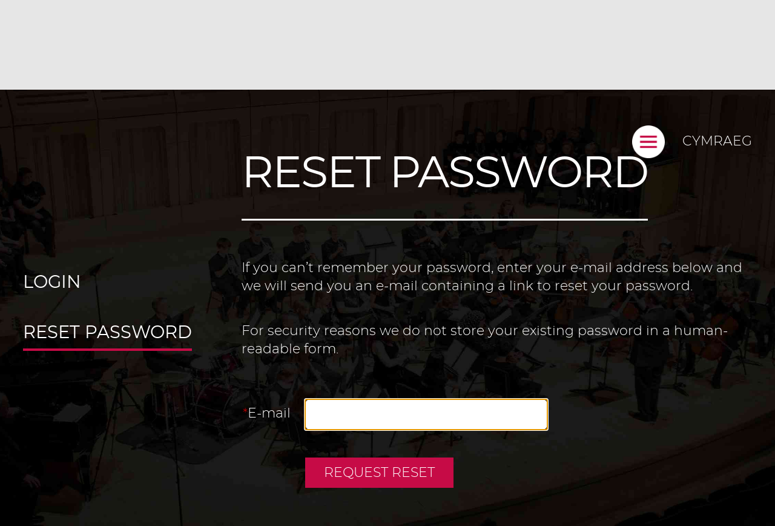

--- FILE ---
content_type: text/html; Charset=UTF-8
request_url: https://cavms.co.uk/teachers/password-reset.asp
body_size: 7022
content:


<!DOCTYPE HTML>
<html lang="en"><!-- InstanceBegin template="/Templates/admin.dwt.asp" codeOutsideHTMLIsLocked="false" -->
<head><base href="https://cavms.co.uk/teachers/">
<link rel="stylesheet" type="text/css" href="../Resources/reset.css">
<meta charset="UTF-8">
<!-- InstanceBeginEditable name="doctitle" --><title>Reset password | Teachers | CAVMS</title><!-- InstanceEndEditable -->
<meta name="viewport" content="width=device-width, initial-scale=1.00, minimum-scale=1.00, maximum-scale=2.00">
<meta name="generator" content="Freeway Pro 7.1.4">
<link rel=stylesheet href="../css/english.css">
<link rel=stylesheet href="../css/admin.dwt.css">
<link rel=stylesheet href="../css/textstyles.css">
<!--[if lt IE 9]>
<script src="../Resources/html5shiv.js"></script>
<![endif]-->
<link href="../admin/admin_tables.css" rel="stylesheet" type="text/css" />
<link href="../admin/drag-drop-sort.css" rel="stylesheet" type="text/css">
<script type="text/javascript" src="../scripts/jquery.fancyboxConfirm-2.js"></script>

<!-- InstanceBeginEditable name="head" -->
<script type="text/javascript" src="../scripts/setFocus.js"></script>

<!-- InstanceEndEditable -->

<link rel="stylesheet" type="text/css" media="all" href="../css/additional.css">
<link rel="stylesheet" type="text/css" media="all" href="../css/responsive.css">
<link rel="stylesheet" type="text/css" media="all" href="../css/jquery.fancybox.css">
<script src="../Resources/jquery-1.12.4.min.js" type="text/javascript"></script>
<script src="../Resources/jquery.general.js" type="text/javascript"></script>
<script src="../Resources/jquery.fader-2.js" type="text/javascript"></script>
<script src="../Resources/jquery.image-stretch.js" type="text/javascript"></script>
<script src="../Resources/jquery.matchHeight.js" type="text/javascript"></script>
<script src="../Resources/jquery.validate.min.js" type="text/javascript"></script>
<script src="../Resources/jquery-validation-setup.js" type="text/javascript"></script>
<script src="../Resources/jquery.timers-1.2.js" type="text/javascript"></script>
<script src="../Resources/jquery.fancybox.pack.js" type="text/javascript"></script>
<script src="../Resources/jquery.custom-select.js" type="text/javascript"></script>
<link rel="apple-touch-icon" href="../Resources/iPhone-icon.png">
<link rel="shortcut icon" href="../Resources/favicon.ico" type="image/x-icon">
<link rel="icon" href="../Resources/favicon.ico" type="image/x-icon">
</head>
<body data-fontscale="2500,30,320,16">
<script src="../Resources/respond.min.js" type="text/javascript"></script>
<div id="PageDiv">
	<p class="f-fp"><img id="background" src="../Resources/background.jpeg" alt="background" class="stretch" title=""></p>
	<header id="header" class="f-ms"><p class="f-fp f-lp"><a href="../"><img id="cavmslogo" class="f-ms" src="../Resources/cavmslogo.png" alt="CAVMS - Cardiff and Vale Music Service" data-imagescale="2500,441,480,240" title=""></a></p>
	</header>
	<div id="nav-wrapper" class="f-ms"><div id="hamburgerWrapper"><p class="pHamburger f-fp f-lp"><span> 
<!-- InstanceBeginEditable name="navTitle" -->
Teachers

<!-- InstanceEndEditable -->
 </span><img id="hamburger" class="f-ms" src="../Resources/hamburger.png" alt="Open navigation" data-imagescale="2500,64,480,48" title=""></p>
		</div>
		<div id="language-select" class="colourWhite f-ms"><p class="f-fp f-lp"><span class="caps"><a href="./cy/">Cymraeg</a></span></p>
		</div>
	</div>
	<div id="navWrapper" class="f-ms"><nav id="mainNav" class="f-ms"><ul class="f-fp f-lp">
				<li><a href="./">Home</a></li>
				<li><a href="#" class="navSection">Information</a>
				<ul>
					<li><a href="./information/primary-schools">Primary Schools</a></li>
					<li><a href="./information/secondary-schools">Secondary Schools</a></li>
					<li><a href="./information/parents">Parents</a></li>
				</ul>
				</li>
				<li><a href="./enrolment">Enrolment</a></li>
				<li><a href="./instruments">Instruments</a></li>
				<li><a href="./cavms-youth-jazz-orchestra">CAVMS Youth&nbsp;Jazz Orchestra</a></li>
				<li><a href="#" class="navSection">Advice</a>
				<ul>
					<li><a href="./advice/exam-advice">Exam Advice</a></li>
					<li><a href="./advice/practice-advice">Practice Advice</a></li>
				</ul>
				</li>
				<li><a href="./videos">Videos</a></li>
				<li><a href="#" class="navSection">News &amp; Events</a>
				<ul>
					<li><a href="./news-events/news">News</a></li>
					<li><a href="./news-events/events">Events</a></li>
				</ul>
				</li>
				<li><a href="./contact-us">Contact us</a></li>
				<li><a href="./teachers">Teacher Login</a></li>
			</ul>
		</nav>
		<img id="hamburgerclose" class="f-ms" src="../Resources/hamburger-close.png" alt="Close navigation" data-imagescale="2500,64,480,48" title="">
	</div>
	<main id="main" class="f-ms"><section id="adminContentOuter" class="colourWhite"><div id="adminContentWrapper"><div id="adminHeading"><!-- InstanceBeginEditable name="pageHeading" -->
<h1>Reset password</h1>

<!-- InstanceEndEditable -->
				</div>
				<div id="adminContentInner"><div id="adminNav"><!-- InstanceBeginEditable name="adminNav" -->
<ul>
	<li><a href="./">Login</a></li>
	<li><a href="password-reset.asp" class="current">Reset password</a></li>
</ul>

<!-- InstanceEndEditable -->
					</div>
					<div id="adminContent"><!-- InstanceBeginEditable name="adminContent" -->
<p>If you can’t remember your password, enter your e-mail address below and we will send you an e-mail containing a link to reset your password.</p>
<p>For security reasons we do not store your existing password in a human-readable form.</p>

<form id="resetForm" method="post" action="password-reset.asp">
	<table class="adminTable">
		<tr>
			<th scope="row"><label for="email">E-mail</label></th>
			<th class="tableSpacer20" scope="row">&nbsp;</th>
			<td><input name="email" type="email" required class="formField" id="email" value="" /></td>
		</tr>
		<tr>
			<th scope="row">&nbsp;</th>
			<th scope="row">&nbsp;</th>
			<td><input name="loginButton" type="submit" class="formButton" id="loginButton" value="Request reset" /></td>
		</tr>
	</table>
</form>
<script type="text/javascript">
/* <![CDATA[ */
setFocus("email","email");
/* ]]> */
</script>



<!-- InstanceEndEditable -->
					</div>
				</div>
			</div>
		</section>
	</main>
</div>
<script type="text/javascript">
/* <![CDATA[ */
$('nav a').each(function() {
	$(this).attr('href', $(this).attr('href').replace('./', '../'));
});
/* ]]> */
</script>

<!-- InstanceBeginEditable name="body_bottom" -->
<script type="text/javascript">
/* <![CDATA[ */

setNav(11, 0);

/* ]]> */
</script>

<!-- InstanceEndEditable -->

<script type="text/javascript" src="//s7.addthis.com/js/300/addthis_widget.js#pubid=ra-586d90207ed7ca06"></script>
<script type="text/javascript">
/* <![CDATA[ */
var addthis_config = {
	data_use_cookies: false,
	data_track_clickback: false,
	ui_delay : 0
};
/* ]]> */
</script>
</body>
<!-- InstanceEnd --></html>


--- FILE ---
content_type: text/css
request_url: https://cavms.co.uk/Resources/reset.css
body_size: 2679
content:


@font-face {
    font-family: 'montserratlight';
    src: url('../fonts/montserrat-light-webfont.woff2') format('woff2'),
         url('../fonts/montserrat-light-webfont.woff') format('woff');
    font-weight: normal;
    font-style: normal;
}

@font-face {
    font-family: 'montserratlight_italic';
    src: url('../fonts/montserrat-lightitalic-webfont.woff2') format('woff2'),
         url('../fonts/montserrat-lightitalic-webfont.woff') format('woff');
    font-weight: normal;
    font-style: normal;
}

@font-face {
    font-family: 'montserratregular';
    src: url('../fonts/montserrat-regular-webfont.woff2') format('woff2'),
         url('../fonts/montserrat-regular-webfont.woff') format('woff');
    font-weight: normal;
    font-style: normal;
}

@font-face {
    font-family: 'montserratsemibold';
    src: url('../fonts/montserrat-semibold-webfont.woff2') format('woff2'),
         url('../fonts/montserrat-semibold-webfont.woff') format('woff');
    font-weight: normal;
    font-style: normal;
}

@font-face {
    font-family: 'montserratsemibold_italic';
    src: url('../fonts/montserrat-semibolditalic-webfont.woff2') format('woff2'),
         url('../fonts/montserrat-semibolditalic-webfont.woff') format('woff');
    font-weight: normal;
    font-style: normal;
}


html { -webkit-text-size-adjust:100%; -webkit-font-smoothing:antialiased; -moz-osx-font-smoothing: grayscale;}
#PageDiv { padding-bottom:1px }
main { display:block; }
h1, h2, h3, h4, h5, h6 { font-weight:normal; font-size:1em; margin:0; }
ol { margin:0 0 0 1.5em; list-style:decimal; padding-left:0px }
ul { margin:0 0 0 1.5em; list-style:disc; padding-left:0px }
ul ul { list-style:circle; margin-top:8px; }
ul ul ul { list-style:square; }
sup { vertical-align:baseline; font-size:0.5em; position:relative; top:-0.6em }
th { text-align:left; font-weight:normal; }
li, dd { margin-bottom:8px; }
input, select { margin-left:0; margin-right:0; }
input[type='text'], input[type='password'], input[type='email'], input[type='url'], input[type='tel'], textarea { -webkit-border-radius: 0; vertical-align:top; font-size:inherit; font-family: inherit; color:inherit; line-height:1; }
input[type='submit'], input[type='button'] { -webkit-appearance: none; -moz-appearance: none; appearance: none; -webkit-border-radius: 0; cursor:pointer; -webkit-font-smoothing: antialiased; -moz-osx-font-smoothing: grayscale; width:auto; overflow:visible; line-height:1; font-size:inherit; font-family: inherit; color:inherit; border:none; }
img { vertical-align:top; }
a { word-wrap:break-word; }
.clearDiv { clear:both; }
.blockLink { color:inherit !important; text-decoration:none; }

.flexibleTable { width:100%; }
.flexibleTable td, .flexibleTable th { width:auto !important; }

strong { font-family:montserratsemibold; font-weight:normal !important; }





--- FILE ---
content_type: text/css
request_url: https://cavms.co.uk/css/english.css
body_size: 4372
content:
#header.f-ms { z-index:50; padding-left:3%; padding-top:40px; padding-right:2%; position:absolute; top:0; left:0 }
#cavmslogo.f-ms { left:0px; top:0px; width:441px; height:136px; overflow:hidden }
#nav-wrapper.f-ms { z-index:60; float:right; position:fixed; top:60px; right:3% }
#hamburgerWrapper.f-ms { z-index:0; float:left }
#hamburger.f-ms { width:64px; vertical-align:middle; overflow:hidden; margin:-1px }
#language-select.f-ms { z-index:0; float:left; padding-left:30px; padding-top:10px }
#navWrapper.f-ms { position:fixed; z-index:100; overflow:hidden; top:0; right:0; height:100%; width:100% }
#mainNav.f-ms { z-index:0; float:right; padding:120px 3% 50px 2%; background-image:url(../Resources/chip-white-97.png); overflow:hidden; box-sizing:border-box; height:100%; overflow-y:auto }
#hamburgerclose.f-ms { position:absolute; left:auto; top:60px; width:64px; z-index:1; right:3% }
#main.f-ms { z-index:0 }
#section1.f-ms { min-height:100px; z-index:0; overflow:hidden }
#section2.f-ms { min-height:100px; z-index:0; overflow:hidden }
#footer.f-ms { z-index:0 }
#footerTop.f-ms { z-index:0; padding:3% 3% 2%; background-color:#000 }
#footerbg.f-ms { left:0px; top:0px; width:2350px; height:595px; overflow:hidden }
#footerTopColGroup1.f-ms { width:48%; z-index:0; float:left; overflow:hidden; position:relative }
#footerNav.f-ms { width:46%; z-index:0; float:left }
#footerContact.f-ms { width:46%; z-index:0; float:right }
#footerlocation2x.f-ms { width:46px; vertical-align:bottom; overflow:hidden; position:absolute; left:-3em }
#footerphone2x.f-ms { width:46px; vertical-align:middle; overflow:hidden }
#footeremail2x.f-ms { width:46px; vertical-align:middle; overflow:hidden }
#footerTopColGroup2.f-ms { width:48%; z-index:0; float:right; overflow:hidden; position:relative }
#footerTopCol3.f-ms { width:46%; z-index:0; float:left }
#footerfacebook2x.f-ms { width:46px; vertical-align:middle; overflow:hidden }
#footertwitter2x.f-ms { width:46px; vertical-align:middle; overflow:hidden }
#footerTopCol4.f-ms { width:46%; z-index:0; float:right }
#subscribeFormDiv.f-ms { z-index:0; padding-top:20px; padding-bottom:20px }
#submitDiv.f-ms { width:125px; z-index:0; float:right }
#submit.f-ms { width:125px; margin:0px }
#emailDiv.f-ms { z-index:0; margin-right:125px }
#signupEmail.f-ms { margin:0px }
#footer-logos.f-ms { z-index:0; clear:both; padding-top:2%; overflow:hidden; position:relative }
#footer-logos-left.f-ms { width:23.83%; z-index:0; float:left }
#artscouncilfundinglogo.f-ms { left:0px; top:0px; width:560px; height:76px; overflow:hidden }
#footer-logos-right.f-ms { width:36.09%; z-index:0; float:right; overflow:hidden }
#aimsLogoDiv.f-ms { width:12.87%; z-index:0; float:left; padding-right:3.5% }
#aimslogo.f-ms { left:89px; top:0px; width:107px; height:76px; overflow:hidden }
#estaLogoDiv.f-ms { width:19.02%; z-index:0; float:left; padding-right:3.5% }
#estalogo.f-ms { left:0px; top:0px; width:161px; height:76px; overflow:hidden }
#hmi-logo-div.f-ms { width:42.25%; z-index:0; float:left; padding-right:3.5% }
#hmiaffiliatelogo.f-ms { left:0px; top:0px; width:358px; height:76px; overflow:hidden }
#ismLogoDiv.f-ms { width:15.33%; z-index:0; float:left }
#ismlogo.f-ms { left:0px; top:0px; width:130px; height:76px; overflow:hidden }
#footerBottom.f-ms { z-index:0; padding:0.8% 3% 1.25%; background-color:#c60b46 }
#footerBottomInner.f-ms { z-index:0; overflow:hidden }
#footerBottomCol1.f-ms { z-index:0; float:left }
#cavmslogofooter.f-ms { left:0px; top:0px; width:338px; height:104px; overflow:hidden }
#footerBottomCol2.f-ms { z-index:0; margin-left:20px }
#footerNav2.f-ms { z-index:0; padding-bottom:10px; overflow:hidden }
@media screen and (max-width:1200px)
{
	#footerTopColGroup1.f-ms { width:auto; float:none }
	#footerTopColGroup2.f-ms { width:auto; min-height:160px; float:none; padding-top:20px }
	#footerBottomCol1.f-ms { float:none }
	#footerBottomCol2.f-ms { clear:both }
}
@media screen and (max-width:768px)
{
	#cavmslogofooter.f-ms { margin-bottom:20px }
	#footerBottomCol2.f-ms { margin-left:0px }
}
@media screen and (max-width:568px)
{
	#hamburgerWrapper.f-ms { float:right }
	#language-select.f-ms { clear:both }
	#footerNav.f-ms { width:auto; float:none }
	#footerContact.f-ms { width:auto; float:none; padding-top:20px }
	#footerTopCol3.f-ms { width:auto; float:none }
	#footerTopCol4.f-ms { width:auto; float:none; padding-top:20px }
	#footer-logos-left.f-ms { width:auto; float:none; padding-bottom:30px }
	#footer-logos-right.f-ms { width:auto; float:none }
}


--- FILE ---
content_type: text/css
request_url: https://cavms.co.uk/css/admin.dwt.css
body_size: 1073
content:
body { color:#000; font-family:montserratlight,Verdana,Arial,Helvetica,sans-serif; font-size:1.875em; line-height:1.4; margin:0px; background-color:#e6e6e6; height:100% }
html { height:100% }
#language-select a:link { color:#fff; text-decoration:none }
#language-select a:visited { color:#fff }
#language-select a:hover { color:#fff; text-decoration:underline }
#PageDiv { position:relative; min-height:100%; margin:auto }
#background { left:0px; top:0px; width:1250px; height:765px; overflow:hidden }
#hamburgerWrapper { z-index:0; float:left }
#mainNav.f-ms { padding:120px 3% 50px 2% }
#adminContentOuter { z-index:0; padding:200px 3% 3%; position:relative }
#adminContentWrapper { max-width:2100px; z-index:0; margin-left:auto; margin-right:auto }
#adminHeading { z-index:0; padding-left:30% }
#markup2 { width:100px; display:inline-block }
#adminContentInner { z-index:0; overflow:hidden; padding-top:1.5em }
#adminNav { width:28%; z-index:0; float:left }
#markup1 { width:100px; display:inline-block }
#adminContent { width:70%; z-index:0; float:right }
#markup3 { width:100px; display:inline-block }
@media screen and (max-width:568px)
{
	#hamburgerWrapper { float:right }
	#adminNav { width:auto; float:none }
	#adminContent { width:auto; float:none; padding-top:20px }
}


--- FILE ---
content_type: text/css
request_url: https://cavms.co.uk/css/textstyles.css
body_size: 3360
content:
form { margin:0px }
body > form { height:100% }
img { margin:0px; border-style:none }
button { margin:0px; border-style:none; padding:0px; background-color:transparent; vertical-align:top }
table { empty-cells:hide }
td { padding:0px }
.f-sp { font-size:1px; visibility:hidden }
.f-lp { margin-bottom:0px }
.f-fp { margin-top:0px }
body { color:#000; font-family:montserratlight,Verdana,Arial,Helvetica,sans-serif; font-size:1.875em; line-height:1.4 }
em { font-style:italic }
h1 { color:#fff; font-family:montserratregular,Verdana,Arial,Helvetica,sans-serif; font-size:3.33em; text-transform:uppercase; font-variant:normal; letter-spacing:-0.03em; line-height:1.2 }
h1:first-child { margin-top:0px }
h2 { color:#c60b46; font-family:montserratsemibold,Verdana,Arial,Helvetica,sans-serif; font-size:1.33em; margin-bottom:15px }
h2:first-child { margin-top:0px }
h3 { font-family:montserratsemibold,Verdana,Arial,Helvetica,sans-serif; margin-top:24px; margin-bottom:15px }
h3:first-child { margin-top:0px }
p { margin-top:0px; margin-bottom:12px }
strong { font-weight:bold }
p.pHamburger { color:#fff; text-transform:uppercase; font-variant:normal; background-color:#c60b46; line-height:1; border-radius:200px }
.caps { text-transform:uppercase; font-variant:normal }
.noWrap { white-space:nowrap }
.colourRed { color:#c60b46 }
p.pSubheading { color:#fff; font-size:1.67em; line-height:1.2; padding-top:1.2%; border-top:3px solid #FFF; display:inline-block; margin-top:2% }
p.pIntro { font-family:montserratregular,Verdana,Arial,Helvetica,sans-serif; font-size:1.67em; text-align:center }
.alignCentre { text-align:center }
p.pNoSpace { line-height:1; margin-top:0px; margin-bottom:0px }
.colourWhite { color:#fff }
p.pMakeMusicLink { font-size:1.33em; text-align:center }
.size22 { font-size:0.73em; text-align:left }
p.pFooterLocation { font-size:0.73em; margin-left:3em; position:relative }
h2.style2 { color:#c60b46; font-family:montserratsemibold,Verdana,Arial,Helvetica,sans-serif; font-size:1.33em; margin-bottom:15px }
h2:first-child { margin-top:0px }
.alignRight { text-align:right }
h1.h1Keyline { display:inline-block; border-bottom:3px solid #FFF; padding-bottom:30px; margin-bottom:30px }
h1:first-child { margin-top:0px }
p.pCheckbox { margin-left:20px; text-indent:-20px }
p.pInstrumentsGrid { color:#fff; font-family:montserratregular,Verdana,Arial,Helvetica,sans-serif; font-size:2.67em; text-transform:uppercase; font-variant:normal; line-height:1; text-align:center }
h2.h2Advice { color:#000; font-size:1.17em }
h2:first-child { margin-top:0px }
.fontWeightSemibold { font-family:montserratsemibold,Verdana,Arial,Helvetica,sans-serif }
p.pAdviceQuote { color:#fff; font-family:montserratregular,Verdana,Arial,Helvetica,sans-serif; font-size:1.33em; text-align:center }
h2.h2VideoGrid { color:#fff; margin-bottom:0px; font-size:1.33em }
h2:first-child { margin-top:0px }
p.pSubheadingNews { color:#fff; font-size:1.67em; line-height:1.2 }
p.pNewsLink { font-family:montserratsemibold,Verdana,Arial,Helvetica,sans-serif; font-size:1.17em; margin-top:-10px; display:inline-block; padding:10px 25px 10px 0; background:url(../Resources/news-arrow.png) center right no-repeat }
.colourBrass { color:#e3ab23 }
.colourPurple { color:#91268f }
p.pContact { margin-left:3em; position:relative }
p.pIntroLeft { font-family:montserratregular,Verdana,Arial,Helvetica,sans-serif; font-size:1.67em; text-align:left }
ul.ulPolicies { margin-bottom:18px }
ol.olPolicies { margin-left:3.3em; margin-bottom:18px; list-style:lower-alpha }


--- FILE ---
content_type: text/css
request_url: https://cavms.co.uk/admin/admin_tables.css
body_size: 3315
content:
@charset "UTF-8";
/* CSS Document */

.loginError, .loginMessage {
	padding: 10px;
	max-width: 850px;
	margin-top: 10px;
	margin-bottom: 10px;
	border: 1px solid #c60b46;
	overflow: visible;
	position: relative;
	color: #c60b46;
	background-color: #FFC;
	line-height:120%
}

.loginMessage {
	border-color:#666;
	color: #333;
	background-color: #FFC;
}

#adminContent .loginError a, #adminContent .loginMessage a { color:#c60b46; text-decoration:underline;}
#adminContent .loginError a:hover, #adminContent .loginMessage a:hover { color:#000; text-decoration:underline;}

.errorMessage { color:#c60b46; }

.adminTable td label.error, .passwordValidationError { display:block; color:#c60b46; padding-top:4px; }

input.formField, textarea.formField { font-family:inherit; font-size:inherit; color:inherit; background-color:#FFF; border:1px solid #808080; padding:4px; min-width:400px; line-height:1; border-radius:8px; }
input.formField.narrow { width:150px; }
textarea.formField { line-height:1.2; }

input.formButton, #fancyConfirm_ok, #fancyConfirm_cancel { font-family:inherit; font-size:inherit; color:#FFF; width:auto; overflow:visible; border:1px solid #c60b46; padding:5px 30px; background:#c60b46; line-height:1; text-transform:uppercase; }
input.formButton:hover, #fancyConfirm_ok:hover, #fancyConfirm_cancel:hover {cursor:pointer; color:#c60b46 ; background-color:#FFF ; }

select { margin-top:2px; }

.adminTable td label { display: inline-block; margin-top: 3px; }

th { font-weight: normal; text-align: left; }

.adminTable th { padding:1.4em 0 1em 0; vertical-align:top; text-align:right; }
.adminTable td { padding:1em 0 1em 0; vertical-align:top; text-align:left; }
.adminTable th.adminTableSectionHeading { background-color:#c60b46; color:#FFF; padding:6px 10px; text-align:left; font-family:montserratsemibold; text-transform:uppercase; }
.adminTable th.noPadding { padding-top:1.2em; }
.adminTable .tableNarrow td, .adminTable .tableNarrow th { padding:0.5em 0; }

.adminList th { font-family:montserratsemibold; padding:6px 10px; vertical-align:bottom; background:#c60b46; text-transform:uppercase; }
.adminList td {  border-bottom:1px solid #AFB1B5; vertical-align:top; padding:6px 10px; background-color:#FFF; color:#000; }
.adminList td img, .inlineImage { position:relative; vertical-align:top; top:1px; }
.adminList tr.sectionDivider td { border-top:1px solid #4C4C4C; }
.adminList td.noWhitespaceWrap { white-space:nowrap; }

.statusList th { border-bottom:1px solid #4C4C4C; padding:4px 0; vertical-align:top; }
.statusList td {  font-weight:bold; border-bottom:1px solid #4C4C4C; vertical-align:top; padding:4px 0}

.tableNoRule { border:none !important;}

.tableSpacer20 { width:20px }
.tableSpacer10 { width:10px }

#captcha { width:45%; }
#imgCaptcha { vertical-align:bottom; }


#adminNav ul { padding:0; margin:0; list-style:none; }
#adminNav li { margin:0; padding:0; }
#adminNav a { display:inline-block; padding:5px 0; margin:0.5em 0; color:#FFF; text-decoration:none; font-size:1.33em; font-family:montserratregular; text-transform:uppercase; border-bottom:4px solid transparent; }
#adminNav a:hover, #adminNav a.current { border-bottom-color:#c60b46; }

#adminContent a { color:#c60b46; text-decoration:none; }
#adminContent a:hover { text-decoration:underline; }

h1 { display:inline-block; border-bottom:3px solid #FFF; padding-bottom:30px; margin-bottom:30px }

p { margin-bottom:2em; }

.alignRight { text-align:right; }





--- FILE ---
content_type: text/css
request_url: https://cavms.co.uk/admin/drag-drop-sort.css
body_size: 1210
content:
@charset "UTF-8";


#dwzDragDiv
{
    display:none;
    position:absolute;
	margin-left:5px;
    background-color:#8ED1D7;
    border:1px dashed #003399;
    filter:progid:DXImageTransform.Microsoft.Alpha(opacity=85);
	-webkit-opacity:0.85;
	-moz-opacity:0.85;
	-khtml-opacity:0.85;
	opacity:0.85;
}

.DragDropCell
{
	width:25px;
    background-image:url(drag-drop-sort-images/DragDrop.png);
    background-position:center center;
    background-repeat:no-repeat;
    cursor:move;
}

th.DragDropCell
{
    background-image:url(drag-drop-sort-images/DragDropHeader.png);
    background-position:center center;
    background-repeat:no-repeat;
	cursor:default;
}


.DragDropCell_Active
{
    background-image:url(drag-drop-sort-images/DragDropActive.png);
    background-position:center center;
    background-repeat:no-repeat;
    background-color:#ADD8E6;
    cursor:move;
}

.tableSpacer10 { width:10px }

/* Retina backgrounds */

@media (-webkit-min-device-pixel-ratio:1.3), (-o-min-device-pixel-ratio:13/10), (min-resolution:125dpi)
{
.DragDropCell { background-image: url(drag-drop-sort-images/DragDrop@2x.png); background-size: 16px 16px; }
th.DragDropCell { background-image: url(drag-drop-sort-images/DragDropHeader@2x.png); background-size: 16px 16px; }
.DragDropCell_Active { background-image: url(drag-drop-sort-images/DragDropActive@2x.png); background-size: 16px 16px; }

}

--- FILE ---
content_type: text/css
request_url: https://cavms.co.uk/css/additional.css
body_size: 8731
content:
nav ul { list-style:none; padding:0; margin:0;}nav li { margin:0; padding:0; }nav a { display:block; position:relative; padding:25px 140px 15px 18px; text-transform:uppercase; color:#808080; text-decoration:none; border-bottom:3px solid #D9D9D9; white-space:nowrap; }nav a.current { color:#000; border-bottom-color:#333; }nav a:hover { color:#000; }nav li li a { padding:5px 0 5px 53px; font-size:0.67em; text-transform:none; border:none; }nav > ul > li > a:after { content: " "; position:absolute; width:0; height:3px; background:#333; left:0; bottom:-3px; transition-duration:0.3s; }nav > ul > li:hover > a:after { width:100%; }#hamburgerWrapper, #hamburgerclose { cursor:pointer; }p.pHamburger span { padding:0 15px 0 32px; display: inline-block; overflow: hidden; white-space: nowrap; margin-top:-4px; vertical-align:middle; }#footerNav ul { list-style:none; margin:0; padding:0; }input.signupEmail { border-radius: 8px 0 0 8px; }.buttonLink, .buttonWrapper a { display:inline-block; color:#c60b46; background:#FFF; text-decoration:none; text-transform:uppercase; border:2px solid #FFF; padding:10px 30px; font-family:montserratregular; margin:15px 0; }.buttonLink:hover, .buttonWrapper a:hover { color:#FFF; background:none; }.buttonLink.red, .buttonWrapper.red a { color:#FFF; background:#c60b46; border-color:#c60b46; }.buttonLink.red:hover, .buttonWrapper.red a:hover { color:#c60b46; background:none; }.buttonLink.lowerCase { text-transform:lowercase; }.purple h2, .purple .buttonLink, .purple input[type='submit']:hover { color:#91268F; }.purple input[type='submit'], .purple #footerBottom { background:#91268F; }.purple input[type='submit'] { border-color:#91268F; }.purple .buttonLink:hover { color:#FFF; }.brass h2, .brass .buttonLink, .brass input[type='submit']:hover { color:#e3ab23; }.brass input[type='submit'], .brass #footerBottom { background:#e3ab23; }.brass input[type='submit'] { border-color:#e3ab23; }.brass .buttonLink:hover { color:#FFF; }#subNav ul { list-style:none; text-align:center; padding:0; margin:0; }#subNav li { margin:0; display:inline-block; }#subNav a { display:block; padding:10px 45px; color:#FFF; font-family:montserratsemibold; text-decoration:none; }#subNav a:hover, #subNav  a.current { text-decoration:underline; }#enrollmentFormLinks a { display:block; padding:15px 10px; text-align:center; color:#FFF; border:3px solid #c60b46; background:#c60b46; text-decoration:none; text-transform:uppercase; font-family:montserratregular; }#enrollmentFormLinks a:hover { background:#FFF; color:#c60b46; }.instrumentName { background-image:url(../Resources/chip-red-90.png); }.videoItemText { background-image:url(../Resources/chip-red-90.png); }#newsArchive ul { list-style:none; padding:0; margin:0; overflow:hidden; float:left; }#newsArchive li { float:left; margin:0; padding:0; }#newsArchive a { display:block; color:#000; text-decoration:none; }#newsArchive a:hover, #newsArchive a.current { color:#c60b46; }#archiveYears ul { border-bottom:1px solid #000; margin-top:-10px; }#archiveYears a { padding:10px; font-size:1.33em; font-family:montserratregular; margin-right:1.5em; }#archiveMonths ul { border-top:1px solid #000; margin-top:-1px; }#archiveMonths a { padding:10px; margin-right:0.25em; }.newsBackLink { display:block; padding:5px 0 5px 25px; color:#000; font-size:1.17em; font-family:montserratsemibold; text-decoration:none; background:url(../Resources/news-arrow-left.png) left center no-repeat; }.newsBackLink:hover { text-decoration:underline; }#eventsInner ul { list-style:none; margin:0; padding:0; }#eventsInner li { margin:0; padding:0; }#eventsInner a { display:block; padding:4px 0; color:inherit; text-decoration:none; }#eventsInner a:hover, #eventsInner a:hover span { color:#c60b46 !important; }#eventsInner .colourBrass, #eventsInner .colourPurple { font-family:montserratregular; }#footerNav2 ul { list-style:none; margin:0; padding:0; overflow:hidden; float:right; }#footerNav2 li { float:left; margin:0; padding:0; }#footerNav2 li a { display:block; text-decoration:none; color:#FFF; }#footerNav2 li a:hover { text-decoration:underline; }#footerNav2 li a:after { content:'|'; margin:0 10px; }#footerNav2 li:last-child a:after { content:none; }em { font-family:'montserratlight_italic'; font-style:normal; }h2 em { font-family:'montserratsemibold_italic'; font-style:normal; }.enrolmentForm input[type='text'], .enrolmentForm input[type='password'], .enrolmentForm input[type='email'], .enrolmentForm input[type='number'], .enrolmentForm input[type='url'], .enrolmentForm input[type='tel'], .enrolmentForm textarea { background:#E5E5E5; font-family:'montserratregular'; }.enrolmentForm textarea { height:auto; }.enrolmentForm .select-styled, .enrolmentForm .select-styled:hover, .enrolmentForm .select-styled:active, .enrolmentForm .select-styled.active { background: #E5E5E5; }.enrolmentForm .select-options li  { background: #ECE3DE; }.enrolmentForm .select-options li:hover { background:#c60b46; color:#FFF }.enrolmentForm input[type='submit'], .enrolmentForm input[type='button'] { font-size: 1.33em; padding: 20px 55px; height: auto; text-transform: uppercase; }.enrolmentForm input.error, .enrolmentForm textarea.error { border:3px solid #c60b46; background:#E5E5E5; }/* Retina backgrounds */@media (-webkit-min-device-pixel-ratio:1.3), (-o-min-device-pixel-ratio:13/10), (min-resolution:125dpi){p.pNewsLink { background-image:url(../Resources/news-arrow@2x.png); background-size:15px 30px }.newsBackLink { background-image:url(../Resources/news-arrow-left@2x.png); background-size:15px 30px }}#tweets { word-wrap:break-word; }#tweets ul { margin:0; padding:0; list-style:none; width: 500%; overflow: hidden; }#tweets li { margin:0; width:20%; float:left; }#tweets a:link, #tweets a:visited { color:#c60b46; text-decoration:none; }#tweets a:hover { text-decoration:underline; }#tweets div.user { font-family:montserratregular; font-size:1.2em; }#tweets div.user img { display:none; }#tweets div.user span {  }#tweets div.user span[data-scribe="element:name"] { display:none; }#tweets div.user span[data-scribe="element:screen_name"] {  }#tweets div.user span span {  }#tweets p.tweet {  }#tweets p.timePosted {  }#tweets .interact a { font-family:montserratregular; margin:0 10px; font-size:1.1em; }.errorMessage { color:#C00; }label.error { display:block; color:#C00; padding-top:4px; }input.error, textarea.error { background:#F5CCCC; }input[type='text'], input[type='password'], input[type='email'], input[type='number'], input[type='url'], input[type='tel'], textarea { width:100%; box-sizing: border-box; padding:0 10px; margin:0; line-height:50px; height:50px; border:none; background:#FFF; font-size:inherit; font-family: inherit; color:#000; }textarea { line-height:1.4; padding-top:10px; padding-bottom:10px; } input[type='submit'], input[type='button'] { width:auto; overflow:visible; height:50px; color:#FFF; background:#c60b46; border:1px solid #c60b46; font-size:inherit; font-family: inherit; }input[type='submit']:hover, input[type='button']:hover { background:#FFF; color:#c60b46; }input[name='middle-initial'] { display:none; }.select-hidden {  display: none;  visibility: hidden;}.select {  cursor: pointer;  display: inline-block;  position: relative;  color: #000;  width: 220px;}.select.fullWidth { width: 100%; }.select-styled {  position: relative;  background-color: #FFF;  padding: 8px 34px 8px 15px;  -moz-transition: all 0.2s ease-in;  -o-transition: all 0.2s ease-in;  -webkit-transition: all 0.2s ease-in;  transition: all 0.2s ease-in;  border-right:40px solid #c60b46;  border-radius:8px;}.select-styled:after {  content: "";  width: 0;  height: 0;  border: 7px solid transparent;  border-color: #fff transparent transparent transparent;  position: absolute;  top: 20px;  right: -27px;}.select-styled:hover {  background-color: #FFF;}.select-styled:active, .select-styled.active {  background-color: #FFF;  border-radius:8px 8px 0 0;  }.select-styled:active:after, .select-styled.active:after {  top: 12px;  border-color: transparent transparent #fff transparent;}.select-options {  display: none;  position: absolute;  top: 100%;  right: 0;  left: 0;  z-index: 999;  margin: 0;  padding: 0;  list-style: none;  background-color: #c60b46;}.select-options li {  margin: 0;  padding: 12px 0;  text-indent: 15px;  border-top: 1px solid #962d22;  -moz-transition: all 0.15s ease-in;  -o-transition: all 0.15s ease-in;  -webkit-transition: all 0.15s ease-in;  transition: all 0.15s ease-in;}.select-options li:hover {  color: #c60b46;  background: #fff;}.select-options li[rel="hide"] {  display: none;}select.custom.error + .select-styled { border-top:3px solid #c60b46; border-bottom:3px solid #c60b46; border-left:3px solid #c60b46; }


--- FILE ---
content_type: text/css
request_url: https://cavms.co.uk/css/responsive.css
body_size: 570
content:
/* **********  Medium Desktop  ********** */@media screen and (max-width: 1200px) { .instrumentItem { width:50%; }.videoItem { width:98%; }}/* **********  Narrow Desktop  ********** */@media screen and (max-width: 900px) { #archiveHeading { float:none; }}/* **********  Tablet Portrait  ********** */@media screen and (max-width: 768px) { #tweets li { box-sizing: border-box; padding: 0 50px; }}/* **********  Mobile Landscape  ********** */@media screen and (max-width:568px)  { #subNav ul { text-align:left; }#subNav li { display:block; }#subNav a { padding: 6px 0; }.instrumentItem { width:100%; }.newsItem { width: 98%; }#archiveYears a { margin-right:5px; }#archiveMonths a { margin-right:0; }#enrollmentFormLinks { margin:0 auto; }}


--- FILE ---
content_type: application/javascript
request_url: https://cavms.co.uk/Resources/jquery.image-stretch.js
body_size: 7427
content:
// JavaScript Document


/*

09.05.16 - Added support for 'parallax' & 'parallaxInline' parent classes
19.02.16 - Changed wrapper size to outer
12.02.16 - Added support for device rotation
11.02.16 - Added parallaxBackground function.  data-parallax-rate to set depth (try 60)
04.02.16 - Moved .fullHeight from image-stretch
05.01.16 - Added more HTML5 parent selectors
04.01.16 - Added HTML5 elements to parent selector
09.10.15 - Added percentage scale origin classes - e.g. x30 y70 
13.08.15 - Added position:relative to parent
13.08.15 - Changed Parent css reset to remove height rather than auto
18.05.15 - Reworked parent selector to ignore nested <a> and <p> tags
07.05.15 - Modified to work with 'matchHeight' parents
12.02.15 - Added 'top, bottom, left, right' class support
11.09.14 - made function name unique
11.09.14 - Made window size variable unique to function
11.09.14 - added 'overflow:hidden' to parent css
19.09.13 - Initial release

*/


function resizeStretchImages(){ 
	
	$("img.stretch").each(function() {
		
		var parentObject = $(this).closest('div, header, footer, section, article, details, main, nav');
		
		parentObject.css('overflow', 'hidden');
		
		if ( !parentObject.hasClass('parallax') && !parentObject.hasClass('parallaxInline') ) {
			parentObject.css('height', '');
		}
		
		if ( parentObject.css('position') != 'absolute' ) {
			parentObject.css( 'position', 'relative' );
		}
		
		var wrapperWidth = parentObject.outerWidth();
		var wrapperHeight = parentObject.outerHeight();
		
		$(this).css({ 'position' : 'absolute', 'width' : '', 'height' : '', 'vertical-align' : '' });
		
		if ( wrapperHeight == 0 ) {
			wrapperHeight = $(this).height();
			parentObject.css('height', wrapperHeight);
		}
		
		var imageWidth = $(this).width();
		var imageHeight = $(this).height();
		
		var verticalOffset = 0;
		var horizontalOffset = 0;
		
		if ( !$(this).hasClass('parallaxBackground') ) {
			
			if (wrapperWidth/wrapperHeight > imageWidth/imageHeight) {
				imageHeight = parseInt(wrapperWidth * (imageHeight/imageWidth));
				imageWidth = wrapperWidth;
				verticalOffset = parseInt((wrapperHeight - imageHeight) / 2);
				horizontalOffset = 0;
			} else {
				imageWidth = parseInt(wrapperHeight * (imageWidth/imageHeight));
				imageHeight = wrapperHeight;
				verticalOffset = 0;
				horizontalOffset = parseInt((wrapperWidth - imageWidth) / 2);
			}
			
			var offsetTop, offsetBottom, offsetLeft, offsetRight;
			
			if ($(this).hasClass('top')) { 
				offsetTop = 0;
				offsetBottom = 'auto';
			} else if ($(this).hasClass('bottom')) {
				offsetTop = 'auto';
				offsetBottom = 0;
			} else {
				offsetTop = verticalOffset;
				offsetBottom = 'auto';
			}
			
			if ($(this).hasClass('left')) {
				offsetLeft = 0;
				offsetRight = 'auto';
			} else if ($(this).hasClass('right')) {
				offsetLeft = 'auto';
				offsetRight = 0;
			} else {
				offsetLeft = horizontalOffset;
				offsetRight = 'auto';
			}
			
			// Check for percentage origin(s)
			var classList = $(this).attr('class').split(/\s+/);
			for (var i = 0; i < classList.length; i++) {
				if (classList[i].substr(0,1) == 'x' && !isNaN(classList[i].substr(1))) {
					var xOrigin = Number(classList[i].substr(1));
					offsetLeft = (xOrigin/100) * horizontalOffset * 2;
					offsetRight = ((100-xOrigin)/100) * horizontalOffset * 2;
				}
				if (classList[i].substr(0,1) == 'y' && !isNaN(classList[i].substr(1))) {
					var yOrigin = Number(classList[i].substr(1));
					offsetTop = (yOrigin/100) * verticalOffset * 2;
					offsetBottom = ((100-yOrigin)/100) * verticalOffset * 2;
				}
			}		
			
			$(this).css({ 'width' : imageWidth, 'height' : imageHeight, 'top' : offsetTop, 'bottom' : offsetBottom, 'left' : offsetLeft, 'right' : offsetRight });
			
		} else {
			
			// Parallax background
			repositionParallaxBackground($(this));
		}
		
		
	});
	
	
	$(".verticalCentre").each(function() {
		var parentObject = $(this).closest('div, header, footer, section, article, details, main, nav');
		parentObject.show();
		var wrapperHeight = parentObject.height();
		var itemHeight = $(this).height();
		$(this).css("top", parseInt((wrapperHeight - itemHeight) / 2));
	});
	
}

function repositionParallaxBackground(parallaxObject) {
	
	var parentObject = parallaxObject.closest('div, header, footer, section, article, details, main, nav');
	
	if ( imageStretchIsInView(parentObject) ) {
		
		var wrapperWidth = parentObject.width();
		var wrapperHeight = parentObject.height();
		
		parallaxObject.css({ 'position' : 'absolute', 'width' : '', 'height' : '', 'vertical-align' : '' });
		
		var imageWidth = parallaxObject.width();
		var imageHeight = parallaxObject.height();
		
		var verticalOffset = 0;
		var horizontalOffset = 0;
		
		var parallaxScaling = ((100 + parseInt(parallaxObject.data('parallax-rate'))) / 100);
		
		var parallaxHeight = parseInt(wrapperHeight * parallaxScaling);
		
		if (wrapperWidth/parallaxHeight > imageWidth/imageHeight) {
			imageHeight = parseInt(wrapperWidth * (imageHeight/imageWidth));
			imageWidth = wrapperWidth;
			verticalOffset = parseInt((parallaxHeight - imageHeight) / 2);
			horizontalOffset = 0;
		} else {
			imageWidth = parseInt(parallaxHeight * (imageWidth/imageHeight));
			imageHeight = parallaxHeight;
			verticalOffset = 0;
			horizontalOffset = parseInt((wrapperWidth - imageWidth) / 2);
		}
		
		offsetTop = verticalOffset;
		offsetBottom = 'auto';
		offsetLeft = horizontalOffset;
		offsetRight = 'auto';
		
		var scrollLocation = $(window).scrollTop();
		if ( scrollLocation < 0 ) {
			scrollLocation = 0;
		}
		
		var parallaxObjectScroll = parentObject.offset().top;
		var viewportCentre = scrollLocation + ($(window).height()/2);
		var parallaxObjectCentre = parallaxObjectScroll + (wrapperHeight/2);
		var parallaxDistance = (parallaxHeight-wrapperHeight)/2;
		var centresDistance = viewportCentre-parallaxObjectCentre;
		var maxDistance = ($(window).height() + wrapperHeight)/2;
		
		offsetTop = offsetTop - parseInt( parallaxDistance - (parallaxDistance * (centresDistance/maxDistance)) );
		
		parallaxObject.css({ 'width' : imageWidth, 'height' : imageHeight, 'top' : offsetTop, 'bottom' : offsetBottom, 'left' : offsetLeft, 'right' : offsetRight });
		
	}
}

// DOM ready
$(document).ready(function(){
	resizeStretchImages();
});

// Page loaded
$(window).load(function() {
	resizeStretchImages();
});

// Scroll
$(window).scroll(function () {
	repositionParallaxBackgrounds();
});

// Browser resize
var resizeImagesWindowWidth = $(window).width();
var resizeImagesWindowHeight = $(window).height();

$(window).resize(function() {
	
	if (resizeImagesWindowWidth != $(window).width() || resizeImagesWindowHeight != $(window).height()) {
		resizeImagesWindowWidth = $(window).width();
		resizeImagesWindowHeight = $(window).height();
		resizeStretchImages();
	}
	
});


// Device orentation change
window.onorientationchange = function() {
	resizeStretchImages();
}


function repositionParallaxBackgrounds() {
	$('.parallaxBackground').each(function() {
		repositionParallaxBackground($(this));
	});
	
}

function imageStretchIsInView(domObject) {
		var sectionOffset = domObject.offset().top;
		var sectionHeight = domObject.outerHeight();
		var currentPosition = $(window).scrollTop();
		var windowHeight = $(window).height();
		return ( currentPosition + windowHeight > sectionOffset && currentPosition < sectionOffset + sectionHeight );
}



--- FILE ---
content_type: application/javascript
request_url: https://cavms.co.uk/Resources/jquery.custom-select.js
body_size: 4373
content:
// JavaScript Document

/*

Reference: http://jsfiddle.net/BB3JK/47/

24.10.19 - -1 value not to show in drop-down
09.10.19 - Added change() listener
20.09.19 - Moved options script into function to allow for dynamic calls
12.04.18 - Added fix for selects with initial value
13.06.17 - Added class transfer from select to div 
13.03.17 - Fixed validation errors
02.03.17 - Amended width calculation to adjust for padding & border
24.11.16 - Added support for disabled options & validate on change
11.11.16 - Added support for Initial selection
10.11.16 - Added fullWidth class
03.07.16 - Initial release

*/

$(document).ready(function(){
	
	$('select.custom').each(function(){
		var $this = $(this), numberOfOptions = $(this).children('option').length;
		
		var fullWidthClass;
		if ( $(this).hasClass('fullWidth') ) {
			fullWidthClass = ' fullWidth';
		} else {
			fullWidthClass = '';
		}
	  
		$this.wrap('<div class="select'+fullWidthClass+'"></div>');
		$this.after('<div class="select-styled '+$(this).attr('class').replace('custom', '').replace('fullWidth', '')+'"></div>');
		$this.addClass('select-hidden'); 
	
		var $styledSelect = $this.next('div.select-styled');
		
		var $list = $('<ul />', {
			'class': 'select-options'
		}).insertAfter($styledSelect);
	  
		setCustomsSelectOptions($this);
	  
		$styledSelect.click(function(e) {
			e.stopPropagation();
			$('div.select-styled.active').not(this).each(function(){
				$(this).removeClass('active').next('ul.select-options').hide();
			});
			$(this).toggleClass('active').next('ul.select-options').toggle();
		});
	  
		$list.on('click', 'li', function(e) {
			e.stopPropagation();
			if ( !$(this).hasClass('disabled') ) {
				$styledSelect.text($(this).text()).removeClass('active');
				$this.val($(this).attr('rel')).change();
				$list.hide();
				if ($.validator && $this.prop('required')) {
					$this.valid();
				}
			}
		});
	  
		$(document).click(function() {
			$styledSelect.removeClass('active');
			$list.hide();
		});
	
	});
	
	
});


// Browser resize (width only)
var customSelectWindowWidth = $(window).width();

$(window).resize(function() {
	// Check to see that the window width has actually changed (IE!)
	if (customSelectWindowWidth != $(window).width()) {
		customSelectWindowWidth = $(window).width();
		resizeCustomSelects();
	}
});

// Page loaded
$(window).load(function() {
	resizeCustomSelects();
	
	// Set initial value
	$('.select').each(function(){
		if ( $(this).find('option:selected').length ) {
			$(this).find('.select-styled').html($(this).find('option:selected').text());
		}
	});
	
	$('select.custom').change(function() {
		changeCustomSelect($(this));
	});
	
});

function setCustomsSelectOptions(customSelectObject) {
	var $list = customSelectObject.siblings('ul');
	$list.find('li').remove();
	for (var i = 0; i < customSelectObject.children('option').length; i++) {
		if ( customSelectObject.children('option').eq(i).val() != '-1' ) {
			$('<li />', {
				text: customSelectObject.children('option').eq(i).text(),
				rel: customSelectObject.children('option').eq(i).val(),
				class: customSelectObject.children('option').eq(i).attr('disabled')
			}).appendTo($list);
		}
	}
	var $styledSelect = customSelectObject.next('div.select-styled');
	if ( customSelectObject.val() !== null ) {
		$styledSelect.text(customSelectObject.children('option[value="'+customSelectObject.val()+'"]').text());
	} else {
		$styledSelect.text(customSelectObject.children('option').eq(0).text());
	}
	resizeCustomSelects();
}

function resizeCustomSelects() {
	
	$('.select').css('max-width', 'none');
	$('.select-options li').css('float', 'left');
	$('.select-options').show();
	
	var maxWidth;
	var widthDifference;
	
	$('.select:not(.fullWidth)').each(function(){
		maxWidth = Math.round( $(this).find('li').customSelectmax(function() { return $(this).outerWidth(); } ));
		widthDifference = ( $(this).find('.select-styled').outerWidth() - $(this).find('.select-styled').width() );
		$(this).css('max-width', maxWidth + widthDifference);
	});
	
	$('.select-options li').css('float', '');
	$('.select-options').hide();
	$('.select').css('width', '');
}

function changeCustomSelect(customSelectObject) {
	customSelectObject.next('.select-styled').text(customSelectObject.find('option[value="'+customSelectObject.val()+'"]').text())	
}

$.fn.customSelectmax = function(selector) { 
    return Math.max.apply(null, this.map(function(index, el) { return selector.apply(el); }).get() ); 
};





--- FILE ---
content_type: application/javascript
request_url: https://cavms.co.uk/Resources/jquery.matchHeight.js
body_size: 6512
content:
// JavaScript Document


/*

13.01.17 - Amended verticalCentrePad to allow for parent and item padding
30.11.16 - Amended verticalCentrePad to remove rounding errors
05.10.16 - Amended maxSibling to exclude max-sibling-width items from height calculation
31.05.16 - Moved 'maxSibling' to the execute first
26.05.16 - Added data-max-vertical-centre-width to verticalCentrePad
24.05.16 - Changed parseInt to Math.round
23.05.16 - Added navShimHeight offset to fullHeight
11.05.16 - Amended maxSibling to allow for individual padding & margins
06.05.16 - Fixed data-sibling-group check
21.04.16 - Added max-sibling-width to matchHeightWrapped
09.03.16 - Moved 'verticalCentrePad' to last operation
08.03.16 - Fixed verticalBottomPad where position was overwriting 'absolute'
07.03.16 - Fixed data-sibling-group check when data empty 
29.02.16 - Added 'position:relative' to verticalBottomPad
25.02.16 - Expanded maxSibling with data-sibling-group and data-max-sibling-width
19.02.16 - Reduced window.load timeout to 50ms
18.02.16 - Removed .sized parentobject height cache
04.02.16 - Moved .fullHeight from image-stretch
27.01.16 - Added forceUnfloated class to maxSibling
19.01.16 - Added forceUnfloated class to optional scripts
19.01.16 - Added parseInt to heights
15.01.16 - Added getParentObject function to allow for <a> wrapped objects
31.12.15 - Fixed maxSibling script (again)
22.10.15 - Fixed maxSibling script
09.09.15 - Added 'verticalBottomPad' function
08.09.15 - Moved all height resets to start of function
14.08.14 - Added maxSibling function
11.06.15 - Added timeout matchHeight call to load function
07.05.15 - Adapted to use multile instances on page
06.03.15 - Added verticalCentrePad function

*/

function getParentObject(childObject) {
	return childObject.parent().closest('div, header, footer, section, article, details, main, nav');
}

function setFullHeights() {
	$('.fullHeight').each(function() {
		$(this).css('min-height', $(window).height() - navShimHeight);
	});
}

function matchHeights() {
	
	setFullHeights();
	
	var wrapperHeight;
	
	// reset all heights
	$('.verticalCentrePad').css( { 'padding-top' : 0, 'padding-bottom' : 0 } );
	$('.verticalBottomPad').css( { 'padding-top' : 0, 'padding-bottom' : 0 } );
	$('.matchHeight').css('min-height', '');
	$('.matchHeightWrapped').css('min-height', '');
	$('.maxSibling').css('min-height', '');
	
	
	
	
	
	
	$('.maxSibling').each(function() {
		if ( (($(this).css('float')) != 'none' || $(this).hasClass('forceUnfloated')) && ( $(window).width() >= Math.round($(this).data('max-sibling-width')) || $(this).data('max-sibling-width') === undefined) ) {
			var maxHeight;
			if ( $(this).data('sibling-group') !== undefined ) {
				maxHeight = $('[data-sibling-group="'+$(this).data('sibling-group')+'"]').filter(function() { return $(window).width() >= Math.round($(this).data('max-sibling-width')) || $(this).data('max-sibling-width') === undefined }).max(function() { return $(this).outerHeight(true) } );
			} else {
				var parentObject;
				if ( $('.siblingGroup').length ) {
					parentObject = $(this).parents('.siblingGroup').first();
				} else { 
					parentObject = getParentObject($(this))
				}
				maxHeight = parentObject.find('.maxSibling:visible').filter(function() { return $(window).width() >= Math.round($(this).data('max-sibling-width')) || $(this).data('max-sibling-width') === undefined }).max(function() { return $(this).outerHeight(true) } );
			}
			$(this).css('min-height', Math.round(maxHeight - ( $(this).outerHeight(true)-$(this).height() )));
		}
	});
	
	
	$(".matchHeight").each(function() {
		if ( ($(this).css('float')) != 'none' || $(this).hasClass('forceUnfloated') ) {
			var parentObject = getParentObject($(this))
			wrapperHeight = parentObject.height();
			$(this).css("min-height", Math.round(wrapperHeight-($(this).outerHeight(true)-$(this).height())));
		}
	});
	
	
	$(".matchHeightWrapped").each(function() {
		if ( (($(this).parent().css('float')) != 'none' || $(this).hasClass('forceUnfloated')) && ( $(window).width() >= Math.round($(this).data('max-sibling-width')) || $(this).data('max-sibling-width') === undefined) ) {
			var parentObject = getParentObject($(this))
			wrapperHeight = parentObject.parent().height();
			$(this).css("min-height", Math.round(wrapperHeight-($(this).outerHeight(true)-$(this).height())-($(this).parent().outerHeight(true)-$(this).parent().height())));
		}
	});
	
	
	$('.verticalBottomPad').each(function() {
		if ( ($(this).css('float')) != 'none' || $(this).hasClass('forceUnfloated') ) {
			var parentObject = getParentObject($(this))
			var parentHeight = parentObject.height();
			var thisHeight = $(this).height();
			var verticalPadding = (parentHeight - thisHeight);
			$(this).css( { 'padding-top' : Math.round(verticalPadding) } );
		}
	});
	
	
	$('.verticalCentrePad').each(function() {
		if ( ($(this).css('float') != 'none' || $(this).hasClass('forceUnfloated')) && ( $(window).width() >= Math.round($(this).data('max-vertical-centre-width')) || $(this).data('max-vertical-centre-width') === undefined) ) {
			var parentObject = getParentObject($(this));
			var parentDisplay = parentObject.css('display');
			parentObject.show();
			var parentHeight = parentObject.height();
			var thisHeight = $(this).outerHeight(true);
			parentObject.css('display', parentDisplay);
			var verticalPadding = (parentHeight - thisHeight) /2;
			if ( $(this).css('position') == '' ) {
				$(this).css('position', 'relative')
			}
			$(this).css( { 'padding-top' : parseInt(verticalPadding), 'padding-bottom' : parseInt(verticalPadding) } );
		}
	});
}


// DOM ready
$(document).ready(function(){
	matchHeights();
});


// Page loaded
$(window).load(function() {
	matchHeights();
	setTimeout(matchHeights, 50);
});


// Browser resize
var matchHeightsWindowWidth = $(window).width();
var matchHeightsWindowHeight = $(window).height();
$(window).resize(function() {
	// Check to see that the window width has actually changed (IE!)
	if (matchHeightsWindowWidth != $(window).width()) {
		matchHeightsWindowWidth = $(window).width();
		matchHeights();
	}
	
	// Check for height change for fullHeight
	if (matchHeightsWindowWidth != $(window).width() || matchHeightsWindowHeight != $(window).height()) {
		matchHeightsWindowHeight = $(window).height();
		setFullHeights();
	}
})


$.fn.max = function(selector) { 
    return Math.max.apply(null, this.map(function(index, el) { return selector.apply(el); }).get() ); 
}

$.fn.min = function(selector) { 
    return Math.min.apply(null, this.map(function(index, el) { return selector.apply(el); }).get() );
}


--- FILE ---
content_type: application/javascript
request_url: https://cavms.co.uk/Resources/jquery.general.js
body_size: 24188
content:

// JavaScript Document

// Error alert
var debug = false;

var navScrollAnimationTime = 600;
var twitterAnimationTime = 800;
var twitterManualOverrideDelay = 2;
var twitterAnimationHoldTime = 3000;

var twitterManualDelay = 0;
var navShimHeight = 0;
var navActive = false;

// DOM ready
$(document).ready(function(){
	
	runReadyUtilities();
	
	// Nav
	
	$('p.pHamburger span').css ( { 'width' : 0, 'padding-left' : 0, 'padding-right' : 0 } );
	$('#navWrapper').css('visibility', 'hidden');
	$('#hamburgerclose').hide();
	
	$('#hamburgerWrapper').hover(function() {
		rotate($('#hamburger'), -90, 300);
		var hamburgerObject = $('p.pHamburger span');
		hamburgerObject.css('width', '');
		var hamburgerWidth = hamburgerObject.outerWidth();
		hamburgerObject.css('width' , 0);
		hamburgerObject.stop(true,false).animate( { 'width' : hamburgerWidth , 'padding-left' : 32 , 'padding-right' : 15 }, 300, function() {
			$(this).css('width', '');
		});
	},
	function() {
		rotate($('#hamburger'), 0, 300);
		$('p.pHamburger span').stop(true,false).animate( { 'width' : 0 , 'padding-left' : 0 , 'padding-right' : 0 }, 300);
	});
	
	$('#hamburgerWrapper').click(function() {
		var navWidth = $('nav').outerWidth();
		$('nav').css('margin-right', -navWidth);
		$('#navWrapper').css('visibility', '');
		$('nav').animate( { 'margin-right' : 0 }, 300);
		$('#hamburgerWrapper').fadeOut(300);
		$('#hamburgerclose').fadeIn(300);
	});
	
	
	$('#hamburgerclose, #navWrapper').click(function(e) {
		if ( $('#navWrapper').css('visibility') != 'hidden' && (e.target.id == 'hamburgerclose' || e.target.id == 'navWrapper') ) {
			var navWidth = $('nav').outerWidth();
			$('nav').animate( { 'margin-right' : -navWidth }, 300, function() {
				$('#navWrapper').css('visibility', 'hidden');
				$('nav').css('margin-right', 0);
			});
			$('#hamburgerclose').fadeOut(300);
			$('#hamburgerWrapper').fadeIn(300);
		}
	});
	
	// Nav sections
	$('nav li ul').hide();
	$('nav a.current').parent().find('ul').addClass('active').show();
	
	$('nav a.navSection').click(function() {
		$(this).parent().find('ul').slideToggle(300);
		return false;
	});
	
	
	// Video play button
	$('#playButton a').each(function() {
		$(this).attr('href', $(this).closest('#videoImage').find('a').attr('href'));
	});
	
	
	// Twitter Feed
	if ( $('#tweets').length ) {
		
		var configProfile = {
			"profile": {"screenName": 'CAVMSNews'},
			"domId": 'tweets',
			"maxTweets": 4,
			"enableLinks": true, 
			"showUser": true,
			"showTime": false,
			"showImages": false,
			"lang": 'en',
			"customCallback": handleTweets
		};
		twitterFetcher.fetch(configProfile);
		
		
		
		$('#twitterIndicators img').css( 'height', 'auto');
		$('#twitterIndicators img:not(:first)').css( { 'width' : 9, 'margin-top' : 6 } );
		
		
		$('#twitterIndicators a').click(function() {
			var selectedTweetID = $('#twitterIndicators a').index($(this));
			setTwitterIndicator(selectedTweetID);
			$('#tweets ul').stop(true,false).animate( { 'margin-left' : -(selectedTweetID *100)+'%' }, twitterAnimationTime);
			$('#tweets li').removeClass('active');
			$('#tweets li').eq(selectedTweetID).addClass('active');
			twitterManualDelay = twitterManualOverrideDelay;
			return false;
		});
		
		$(this).everyTime(twitterAnimationHoldTime + twitterAnimationTime, function() {
			if ( twitterManualDelay > 0 ) {
				twitterManualDelay -=1;
			} else {
				var currentTweetID = $('#tweets li').index($('#tweets li.active'));
				var nextTweetID;
				if ( currentTweetID < $('#tweets li').length-2 ) {
					nextTweetID = currentTweetID+1
				} else {
					nextTweetID = 0;
				}
				$('#tweets ul').stop(true,false).animate( { 'margin-left' : -((currentTweetID + 1) *100)+'%' }, twitterAnimationTime, function() {
					$('#tweets li.active').removeClass('active').next().addClass('active');
					if ( nextTweetID == 0 ) {
						$('#tweets li:first').addClass('active');
						$('#tweets ul').css('margin-left', 0);
					}
				});
				setTwitterIndicator(nextTweetID);
			}
		});
		
		function setTwitterIndicator(tweetID) {
			var currentIndicator = $('#twitterIndicators img').eq($('#tweets li').index($('#tweets li.active')));
			var nextIndicator = $('#twitterIndicators img').eq(tweetID);
			currentIndicator.stop(true,false).animate( { 'width' : 9, 'margin-top' : 6 }, twitterAnimationTime);
			nextIndicator.stop(true,false).animate( { 'width' : 21, 'margin-top' : 0 }, twitterAnimationTime);
		}
	}
	
	
	// InstrumentsGrid
	
	$('.instrumentName').hide();
	
	$('.instrumentItem').hover(function() {
		$(this).find('.instrumentName').stop(true,false).fadeIn(300);
	},
	function() {
		$(this).find('.instrumentName').stop(true,false).fadeOut(300);
	});
	
	
	
	// Videos Grid
	
	$('.videoDetail').hide();
	
	$('.videoItem').hover(function() {
		if ( $(window).width() > 568) {
			var topOffset = $(this).height()-$(this).find('.videoItemText').outerHeight();
			$(this).find('.videoItemText').stop(true,false).css('top', topOffset).animate({ 'top' : 0, 'padding-top' : '5%' }, 300);
			$(this).find('.videoDetail').stop(true,false).slideDown(300);
		} else {
			document.location = ($(this).find('a').attr('href'));
		}
	},
	function() {
		if ( $(window).width() > 568) {
			$(this).find('.videoItemText').css( { 'top' : 'auto', 'padding-top' : 0 } );
			$(this).find('.videoDetail').hide();
			var topOffset = $(this).height()-$(this).find('.videoItemText').outerHeight();
			$(this).find('.videoItemText').css( { 'top' : 0, 'padding-top' : '5%' } );
			$(this).find('.videoDetail').show();
			$(this).find('.videoItemText').stop(true,false).animate( { 'top' : topOffset, 'padding-top' : 0 }, 300, function() {
				$(this).css('top', 'auto');
			});
			$(this).find('.videoDetail').stop(true,false).slideUp(300);
		}
	});
	
	
	$('.privacyPolicyLink').click(function() {
		$.fancybox({
			'href' : 'privacy-policy-popup.html',
			'type' : 'iframe',
			'padding' : 0
		});
		return false;
	});
	
	$('.privacyPolicyLinkWelsh').click(function() {
		$.fancybox({
			'href' : 'cy-polisi-preifatrwydd-popup.html',
			'type' : 'iframe',
			'padding' : 0
		});
		return false;
	});
	
	
	
});

// Page loaded
$(window).load(function() {
	
	runLoadUtilities();
	
});



// Browser resize (width & height, with resize stop function)
var windowWidth = $(window).width();
var windowHeight = $(window).height();

var resizeStop;

$(window).resize(function() {
	
	// Check to see that the window width has actually changed (IE!)
	if (windowWidth != $(window).width() || windowHeight != $(window).height()) {
		windowWidth = $(window).width();
		windowHeight = $(window).height();
		
		// Responsive scaling
		fontScale();
		imageScale();
		
		
	}
});


function setNav(primaryNavID, secondaryNavID) {
	if ( primaryNavID > 0 ) {
		var primaryNav = $('nav > ul > li > a').eq(primaryNavID-1);
		primaryNav.addClass('current');
		if ( secondaryNavID > 0 ) {
			primaryNav.parent().find('ul a').eq(secondaryNavID-1).addClass('current');
		}
	}
}

function handleTweets(tweets){
	var x = tweets.length;
	var n = 0;
	var element = document.getElementById('tweets');
	var html = '<ul>';
	while(n < x) {
		html += '<li class="verticalCentrePad">' + tweets[n] + '</li>';
		n++;
	}
	html += '</ul>';
	element.innerHTML = html;
	
	$('#tweets ul').append($('#tweets li:first').clone());
	$('#tweets li:first').addClass('active');
}



// Utility functions

function runReadyUtilities() {
	
	// Responsive scaling
	fontScale();
	imageScale();
	
	// Video popups
	$('.videoLink, .videoWrapper').click(function() {
		var videoURL;
		if ( $(this).find('a').length ) {
			videoURL = $(this).find('a').attr('href');
		} else {
			videoURL = $(this).attr('href');
		}
		return popupVideo(videoURL);
	});
	
	
	// Smoothscroll links
	$('nav a[href*="#"], a.scrollLink[href*="#"]').click(function() {
		var href = $(this).attr('href');
		var selectedSection = $(href.substr(href.indexOf('#')));
		if ( selectedSection.length) {
			$('nav a').removeClass('current');
			$(this).addClass('current');
			navActive = true;
			$('nav a[href="#'+selectedSection.attr('id')+'"]').addClass('current');
			$('html, body').stop(true, false).animate( { 'scrollTop' : selectedSection.offset().top - navShimHeight + 5}, navScrollAnimationTime, function() {
				navActive = false;
			});
			return false;
		}
	});
	
	
	
	// Image rollovers
	$('img.rollover').hover(function() {
		var src = $(this).attr('src');
		if ( src.search('-over') == -1 ) {
			var splitPosition = src.lastIndexOf('.');
			src = src.substring(0, splitPosition) + '-over' + src.substring(splitPosition);
			$(this).attr('src', src)
		}
	},
	function() {
		var src = $(this).attr('src');
		if ( src.search('-over') >= 0 ) {
			src = src.replace('-over', '');
			$(this).attr('src', src)
		}
	});
	
	// Preload rollovers
	var images = new Array();
	for (var i = 0; i < $('img.rollover').length; i++) {
		images[i] = new Image();
		var src = $('img.rollover').eq(i).attr('src');
		var splitPosition = src.lastIndexOf('.');
		src = src.substring(0, splitPosition) + '-over' + src.substring(splitPosition);
		images[i].src = src;
	}
	
	
	// Image & Input rollovers
	$('img[data-rollover], input[data-rollover]').hover(function() {
		var src = $(this).attr('src');
		$(this).attr('src', $(this).data('rollover'));
		$(this).data('rollover', src)
	});
	
	// Preload rollovers
	var images = new Array();
	for (var i = 0; i < $('img[data-rollover], input[data-rollover]').length; i++) {
		images[i] = new Image();
		images[i].src = $('img[data-rollover], input[data-rollover]').eq(i).data('rollover');
	}
	
	
	// Videos
	$('video.clickToPlay').click(function() {
		if ( $(this).get(0).paused ) {
			$(this).get(0).play();
			$(this).prop('controls', true);
			$(this).data('played', true);
		} else {
			$(this).get(0).pause();
		}
	});
	
	$('video.rollover').hover(function() {
		var src = $(this).attr('poster');
		if ( src.search('-over') == -1 ) {
			var splitPosition = src.lastIndexOf('.');
			src = src.substring(0, splitPosition) + '-over' + src.substring(splitPosition);
			$(this).attr('poster', src)
		}
	},
	function() {
		var src = $(this).attr('poster');
		if ( src.search('-over') >= 0 && !$(this).data('played') ) {
			src = src.replace('-over', '');
			$(this).attr('poster', src)
		}
	});
	
	// Preload poster rollovers
	var posters = new Array();
	for (var i = 0; i < $('video.rollover').length; i++) {
		posters[i] = new Image();
		var src = $('video.rollover').eq(i).attr('poster');
		var splitPosition = src.lastIndexOf('.');
		src = src.substring(0, splitPosition) + '-over' + src.substring(splitPosition);
		posters[i].src = src;
	}
	
	
}


function runLoadUtilities() {
	
	
	// Responsive scaling
	fontScale();
	imageScale();
	
	// Fragment loader
	if ( $(window.location.hash).length ) {
		setTimeout(function() { 
			$('html, body').scrollTop($(window.location.hash).offset().top - navShimHeight);
			$(window.location.hash).click().blur();
		}, 100);
	}
	
}

function fontScale() {
	$('*[data-fontscale]').each(function() {
		var fontscaleDataArray = $(this).data('fontscale').split(',');
		if ( fontscaleDataArray.length == 4 ) {
			if ( $(window).width() <= parseInt(fontscaleDataArray[0]) ) {
				fontSize = parseInt( ( ( ($(window).width() - parseInt(fontscaleDataArray[2])) / (parseInt(fontscaleDataArray[0]) - parseInt(fontscaleDataArray[2])) ) * ( (parseInt(fontscaleDataArray[1]) - parseInt(fontscaleDataArray[3])) ) ) +  parseInt(fontscaleDataArray[3]) );
				if ( fontSize < parseInt(fontscaleDataArray[3]) ) {
					fontSize = parseInt(fontscaleDataArray[3]);
				}
				$(this).children().css('fontSize', fontSize+'px');
			} else {
				$(this).children().css('fontSize', '');
			}
		}
	});
}

function imageScale() {
	$('*[data-imagescale]').each(function() {
		var imagescaleDataArray = $(this).data('imagescale').split(',');
		if ( imagescaleDataArray.length == 4 ) {
			if ( $(window).width() <= parseInt(imagescaleDataArray[0]) ) {
				var imageSize = parseInt( ( ( ($(window).width() - parseInt(imagescaleDataArray[2])) / (parseInt(imagescaleDataArray[0]) - parseInt(imagescaleDataArray[2])) ) * ( (parseInt(imagescaleDataArray[1]) - parseInt(imagescaleDataArray[3])) ) ) +  parseInt(imagescaleDataArray[3]) );
				if ( imageSize < parseInt(imagescaleDataArray[3]) ) {
					imageSize = parseInt(imagescaleDataArray[3]);
				}
				$(this).css( { 'width' : imageSize+'px', 'height' : 'auto' } );
			} else {
				$(this).css( { 'width' : '', 'height' : '' } );
			}
		}
	});
}

function popupVideo(videoURL) {
	
	if ( !navigator.userAgent.match(/PlayBook|Android|BlackBerry|iPhone|iPad|iPod|Opera Mini|IEMobile/i) ) {
		sliderPaused = true;
		$.fancybox( {
			'padding' : 0,
			'type' : 'inline',
			'width' : '80%',
			'wrapCSS' : 'fancybox-video',
			'content' : '<video autoplay="autoplay" controls="controls" style="display:block; width:100%; height:auto;"><source src="'+videoURL+'"  type="video/mp4" ></video>',
			afterClose:function() {
				sliderPaused = false;
			},
			afterLoad:function() {
				$.fancybox.update();
				setTimeout($.fancybox.update, 1000);
			}
		});
		return false;
	} else {
		return true;
	}
}


function sectionIsAtTop(domObject) {
	var sectionOffset = domObject.offset().top;
	var sectionHeight = domObject.outerHeight();
	var currentPosition = $(window).scrollTop()
	if ( currentPosition < 0 ) {
		currentPosition = 0;
	}
	currentPosition += navShimHeight;
	return (sectionOffset <= currentPosition && sectionOffset + sectionHeight >= currentPosition);
}

function sectionIsInView(domObject) {
	var sectionOffset = domObject.offset().top;
	var sectionHeight = domObject.outerHeight();
	var currentPosition = $(window).scrollTop() + navShimHeight+1;
	var windowHeight = $(window).height();
	return ( currentPosition + windowHeight > sectionOffset && currentPosition < sectionOffset + sectionHeight );
}


window.onerror=function(desc,page,line,chr){
	if ( debug ) {
		alert('JavaScript error occurred! \n'
		+'\n\nError description: \t'+desc
		+'\n\nPage address: \t'+page
		+'\n\nLine number: \t'+line
		);
	}
}

function rotate(context, angle, duration, easing, callback) {//v1.0
  var _css = { rotate : angle };
  if (duration) {
    jQuery(context).stop(true,false).animate( _css, duration, easing, callback);
  } else {
    jQuery(context).css(_css);
  }
}


/*
 Universal CSS Transforms
 Version: 1.6.0
 (c) 2013 DMXzone.com
 @build 26-04-2013 11:17:31
*/
(function(e){function d(a,b,c,e,n,d){6==arguments.length&&(this.a=a,this.b=b,this.c=c,this.d=e,this.tx=n,this.ty=d)}function g(a,b){var c=parseFloat(a);return"NaN"==c+""||"Infinity"==c+""||"-Infinity"==c+""?void 0===b?0:b:c}function m(a){if(!(a&&a in h))throw'Invalid transformation type "'+a+'"';this.type=a;this.args=[].concat(m.defaultArgs[a])}function f(a){this._stack=[];this._stackIndex={};this.element=a||null}function l(a){this.element=a||null;this.origStyle=null;this.origState={};this.wrapper=
null;this._stack=[];this._stackIndex={};this.filterReg=/(progid:DXImageTransform\.Microsoft\.)?Matrix\s*\([^\)]*\)/i}var h={matrix:"",rotate:"deg",scale:"",scaleX:"",scaleY:"",skew:"deg",skewX:"deg",skewY:"deg",translate:"px",translateX:"px",translateY:"px",transform:""};e.versionCompare=function(a){a=String(a).split(".");for(var b=e.prototype.jquery.split("."),c=0;c<Math.max(b.length,a.length);c++){void 0===a[c]&&(a[c]=0);void 0===b[c]&&(b[c]=0);if(parseFloat(a[c])>parseFloat(b[c]))return 1;if(parseFloat(a[c])<
parseFloat(b[c]))return-1}return 0};e.versionGTE=function(a){return 0>=e.versionCompare(a)};e.versionLTE=function(a){return 0<=e.versionCompare(a)};var k=document.createElement("div");e.support.transform=void 0!==k.style.transform?"transform":void 0!==k.style["-ms-transform"]?"-ms-transform":void 0!==k.style.MozTransform?"MozTransform":void 0!==k.style.WebkitTransform?"WebkitTransform":void 0!==k.style.OTransform?"OTransform":void 0!==k.style.KhtmlTransform?"KhtmlTransform":!1;e.cssHooks||(e.cssHooks=
{});e.cssHooks.multipliedMatrix={get:function(a,b){return f.getInstance(a).get("multipliedMatrix")}};e.each(h,function(a,b){e.cssHooks[a]={set:function(b,e){f.getInstance(b).set(a,e).paint()},get:function(b,e){return f.getInstance(b).get(a)}};"matrix"!=a&&(e.fx.step[a]=function(c){c.unit=b;f.getInstance(c.elem).set(a,c.now).paint()})});if(e.versionLTE("1.4.2")){var p=jQuery.curCSS;jQuery.curCSS=function(a,b,c){var d=e.cssHooks[b]?e.cssHooks[b].get:null;return b in h&&d?d(a):p.apply(jQuery,arguments)};
var q=e.fn.css;e.fn.css=function(a,b){if("string"==typeof a){if(void 0!==b){var c=e.cssHooks[a]?e.cssHooks[a].set:null;if(a in h&&c)return this.each(function(d){c(this,e.isFunction(b)?b(d,e(this).css(a)):b)})}}else this.each(function(b){var c,d,f;for(c in a)d=e.cssHooks[c]?e.cssHooks[c].set:null,c in h&&d&&(f=a[c],e.isFunction(f)&&(f=f(b,e(this).css(c))),d(this,f))});return q.apply(this,arguments)}}var r=e.fx.prototype.cur;e.fx.prototype.cur=function(){var a=e.cssHooks[this.prop]?e.cssHooks[this.prop].get:
null;return this.prop in h&&a?parseFloat(String(a(this.elem)).replace(/^[^\d-\.\+]*/,"")):r.apply(this,arguments)};d.prototype={a:1,b:0,c:0,d:1,tx:0,ty:0};d.prototype.multiply=function(a){var b=this.a,c=this.b,e=this.c,d=this.d,f=this.tx,g=this.ty;this.a=b*a.a+c*a.c;this.b=b*a.b+c*a.d;this.c=e*a.a+d*a.c;this.d=e*a.b+d*a.d;this.tx=f*a.a+g*a.c+a.tx;this.ty=f*a.b+g*a.d+a.ty;return this};d.prototype.toString=function(){return this.a+", "+this.b+", "+this.c+", "+this.d+", "+this.tx+", "+this.ty};d.prototype.isIdentity=
function(){return 1===this.a&&0===this.b&&0===this.c&&1===this.d&&0===this.tx&&0===this.ty};d.rotate=function(a){var b=Math.PI/180*g(a);a=Math.cos(b);b=Math.sin(b);return new d(a,b,-b,a,0,0)};d.scale=function(a,b){a=g(a,1);b=g(b,a);return new d(a,0,0,b,0,0)};d.scaleX=function(a){return new d(g(a,1),0,0,1,0,0)};d.scaleY=function(a){return new d(1,0,0,g(a,1),0,0)};d.translate=function(a,b){return new d(1,0,0,1,g(a),g(b))};d.translateX=function(a){return new d(1,0,0,1,g(a),0)};d.translateY=function(a){return new d(1,
0,0,1,0,g(a))};d.skew=function(a,b){return new d(1,Math.tan(g(b)*(Math.PI/180)),Math.tan(g(a)*(Math.PI/180)),1,0,0)};d.skewX=function(a){return new d(1,0,Math.tan(g(a)*(Math.PI/180)),1,0,0)};d.skewY=function(a){return new d(1,Math.tan(g(a)*(Math.PI/180)),0,1,0,0)};d.matrix=function(a,b,c,e,f,g){return new d(a,b,c,e,f,g)};m.prototype={toString:function(){return this.type+("matrix"==this.type?"("+this.getMatrix()+")":"("+this.args.join(h[this.type]+", ")+h[this.type]+")")},init:function(){this.args=
[];var a=arguments.length;if(0<a){var b;for(b=0;b<a;b++)this.args.push(arguments[b])}return this},getMatrix:function(){return d[this.type].apply(d,this.args)}};m.defaultArgs={matrix:[1,0,0,1,0,0],rotate:[0],scale:[1,1],scaleX:[1],scaleY:[1],skew:[0,0],skewX:[0],skewY:[0],translate:[0,0],translateX:[0],translateY:[0]};f.prototype._defaultValues={matrix:[1,0,0,1,0,0],rotate:["0deg"],scale:[1,1],scaleX:[1],scaleY:[1],skew:["0deg","0deg"],skewX:["0deg"],skewY:["0deg"],translate:["0px","0px"],translateX:["0px"],
translateY:["0px"]};f.prototype.empty=function(){this._stack=[];this._stackIndex={};return this};f.prototype.isEmpty=function(){return 0===this._stack.length};f.prototype.get=function(a){return a&&"transform"!=a?"multipliedMatrix"==a?"matrix("+this.getMatrix()+")":void 0!==this._stackIndex[a]?this._stack[this._stackIndex[a]].args.join(","):this._defaultValues[a].join(","):this.toString()};f.prototype.toString=function(){for(var a=[],b=this._stack.length;b;)a.unshift(this._stack[--b].toString());return a.join(" ")||
"none"};f.prototype.getMatrix=function(){for(var a=new d,b=this._stack.length;b;)a.multiply(this._stack[--b].getMatrix());return a};f.prototype.getCSS=function(){return this.toString()};f.prototype.setCSS=function(a){this.empty();var b=/^(\w+)\(([\d\w,-\.]+)$/i;if((a=String(a||""))&&"none"!=a&&(a=a.replace(/\s+/g,"").split(")"),0<a.length))for(var c,e,d=0;d<a.length;d++)a[d]&&(c=b.exec(a[d]))&&(e=c[1],h[e]&&this.set(e,c[2]));return this};f.prototype.set=function(a,b){if(a)if("transform"==a)this.setCSS(b);
else if("none"!=a){for(var c=e.isArray(b)?b:"string"==typeof b?b.split(/,/):[b],d=[],f=c.length,g,h,k,l;f;){g=c[--f];void 0===this._stackIndex[a]&&(this._stackIndex[a]=this._stack.push(new m(a))-1);l=this._stack[this._stackIndex[a]];k=parseFloat(l.args[f]);g=e.trim(String(g));if(h=g.replace(/\s/g,"").match(/^(([\+-]=)?(-?\d+(\.\d+)?)).*$/))if(h[3]&&(g=parseFloat(h[3])),h[2])switch(h[2]){case "+=":g=k+g;break;case "-=":g=k-g}isNaN(g)||d.unshift(g)}l.args=d}return this};f.prototype.paint=function(){this.element.style[e.support.transform]=
this.toString();return this};f.factory=function(a){return!e.support.transform&&f.isFilterSupported()?new l(a):new f(a)};f.getInstance=function(a){a.transformManager||(a.transformManager=f.factory(a));return a.transformManager};f.isFilterSupported=function(){var a=document.getElementsByTagName("body")[0].filters,b=a&&"object"==typeof a&&!window.opera;f.isFilterSupported=function(){return b};return b};l.prototype=new f;l.prototype.paint=function(){this.origStyle||this.initTransform();var a=this.getMatrix();
if(a.isIdentity())this.uninitTransform();else{var b=Math.abs(a.b-a.c);100<b&&(a.b*=b/100);var b=this.element.style,c=b.filter||"",d="";if(1!==a.a||0!==a.b||0!==a.c||1!==a.d)d="progid:DXImageTransform.Microsoft.Matrix(M11="+a.a+",M12="+a.c+",M21="+a.b+",M22="+a.d+",sizingMethod='auto expand',FilterType='nearest neighbor')";this.filterReg.test(c)?b.filter=c.replace(this.filterReg,d):d&&(b.filter=d+" "+b.filter);b.top=(this.origState.height-e(this.element).height())/2+a.ty+this.origState.top+"px";b.left=
(this.origState.width-e(this.element).width())/2+a.tx+this.origState.left+"px"}return this};l.prototype.initTransform=function(){function a(){d.origStyle||(d.origStyle={});for(var a=0;a<arguments.length;a++)d.origStyle[arguments[a]]=c.css(arguments[a])}function b(){var a=c.css("float");"none"==a&&(a=c.attr("align"));"left"!=a&&"right"!=a&&(a="none");return a}var c=e(this.element),d=this;this.origState={width:c.width(),height:c.height(),top:0,left:0};switch(c.css("position")){case "absolute":this.origState.top=
c.position().top;this.origState.left=c.position().left;a("width","height","top","left");c.css({width:this.origState.width,height:this.origState.height,top:this.origState.top,left:this.origState.left});break;case "fixed":this.origState.top=c.offset().top;this.origState.left=c.offset().left;a("width","height","top","left");c.css({width:this.origState.width,height:this.origState.height,top:this.origState.top,left:this.origState.left});break;case "relative":this.origState.top=parseFloat(c.css("top"));
this.origState.left=parseFloat(c.css("left"));isNaN(this.origState.top)&&(this.origState.top=0);isNaN(this.origState.left)&&(this.origState.left=0);a("width","height","top","left","position");c.css({width:this.origState.width,height:this.origState.height,top:this.origState.top,left:this.origState.left,position:"absolute"});this.wrapper||(c.wrap('<span class="dmx-filter-transform-wrapper" />'),this.wrapper=c.parent().css({display:"block"==c.css("display")?"block":"inline-block",position:"relative",
"float":b(),width:c.outerWidth({margin:!0}),height:c.outerHeight({margin:!0})}));break;default:this.origState.top=0,this.origState.left=0,a("width","height","top","left","position","filter"),c.css({width:this.origState.width,height:this.origState.height,top:this.origState.top,left:this.origState.left,position:"absolute"}),this.wrapper||(c.wrap('<span class="dmx-filter-transform-wrapper" />'),this.wrapper=c.parent().css({display:"block"==c.css("display")?"block":"inline-block",position:"relative",
"float":b(),width:c.outerWidth({margin:!0}),height:c.outerHeight({margin:!0})}))}};l.prototype.uninitTransform=function(){this.origState={};this.origStyle&&(e(this.element).css(this.origStyle),this.origStyle=null);this.wrapper&&(this.wrapper.before(e(this.element)),this.wrapper.remove(),this.wrapper=null)}})(jQuery);



--- FILE ---
content_type: application/javascript
request_url: https://cavms.co.uk/scripts/jquery.fancyboxConfirm-2.js
body_size: 4834
content:
// JavaScript Document

/*

25.08.15 - Added fancyConfirmForm
14.07.14 - Added fancyConfirmCustom
07.08.13 - Added fancyConfirmGeneric
06.08.13 - Initial release

*/

// usage: onclick="return fancyConfirm('Product','product_code',this.href)"

function fancyConfirm(label,title,destination) {
    jQuery.fancybox({
        modal : true,
		margin : 0,
		padding : 30,
		minHeight : 20,

        content : "<div style=\"min-width:280px; text-align:center;\">Delete "+label+" <strong>\'"+title+"\'</strong>?<br /><br /><input id=\"fancyConfirm_ok\" type=\"button\" class=\"formbutton\" value=\"OK\" />&nbsp;&nbsp;&nbsp;<input id=\"fancyConfirm_cancel\" type=\"button\" class=\"formbutton\" value=\"Cancel\" /></div>",
        beforeShow : function() {
			fontScale();
			imageScale();
		},
		afterShow : function() {
            jQuery("#fancyConfirm_cancel").click(function() {
                jQuery.fancybox.close();
            })
            jQuery("#fancyConfirm_ok").click(function() {
                jQuery.fancybox.close();
				document.location=destination;
            })
        }
    });
	return false;
}

// usage: onclick="return fancyConfirmGeneric('Hide',Product','product_code',this.href)"

function fancyConfirmGeneric(actionVerb,label,title,destination) {
    jQuery.fancybox({
        modal : true,
		margin : 0,
		padding : 30,
		minHeight : 20,

        content : "<div style=\"min-width:280px; text-align:center;\">"+actionVerb+" "+label+" <strong>\'"+title+"\'</strong>?<br /><br /><input id=\"fancyConfirm_ok\" type=\"button\" class=\"formbutton\" value=\"OK\" />&nbsp;&nbsp;&nbsp;<input id=\"fancyConfirm_cancel\" type=\"button\" class=\"formbutton\" value=\"Cancel\" /></div>",
        beforeShow : function() {
			fontScale();
			imageScale();
		},
        afterShow : function() {
            jQuery("#fancyConfirm_cancel").click(function() {
                jQuery.fancybox.close();
            })
            jQuery("#fancyConfirm_ok").click(function() {
                jQuery.fancybox.close();
				document.location=destination;
            })
        }
    });
	return false;
}


// usage: onclick="return fancyConfirmCustom('Message',this.href)"

function fancyConfirmCustom(message,destination) {
    jQuery.fancybox({
        modal : true,
		margin : 0,
		padding : 30,
		minHeight : 20,

        content : "<div style=\"min-width:280px; text-align:center;\">"+message+"?<br /><br /><input id=\"fancyConfirm_ok\" type=\"button\" class=\"formbutton\" value=\"OK\" />&nbsp;&nbsp;&nbsp;<input id=\"fancyConfirm_cancel\" type=\"button\" class=\"formbutton\" value=\"Cancel\" /></div>",
        beforeShow : function() {
			fontScale();
			imageScale();
		},
        afterShow : function() {
            jQuery("#fancyConfirm_cancel").click(function() {
                jQuery.fancybox.close();
            })
            jQuery("#fancyConfirm_ok").click(function() {
                jQuery.fancybox.close();
				document.location=destination;
            })
        }
    });
	return false;
}


// usage: onclick="return fancyConfirmImage('Product image','../cms-data/image.jpg',this.href)"

function fancyConfirmImage(label,url,destination) {
    jQuery.fancybox({
        modal : true,
		margin : 0,
		padding : 30,
		minHeight : 20,

        content : "<div style=\"min-width:280px; text-align:center;\"><strong>Delete "+label+"</strong><img src=\""+url+"\" alt=\"\" width=\"200\" style=\"margin:10px 0;\" /><br /><input id=\"fancyConfirm_ok\" type=\"button\" class=\"formbutton\" value=\"OK\" />&nbsp;&nbsp;&nbsp;<input id=\"fancyConfirm_cancel\" type=\"button\" class=\"formbutton\" value=\"Cancel\" /></div>",
        beforeShow : function() {
			fontScale();
			imageScale();
		},
        afterShow : function() {
            jQuery("#fancyConfirm_cancel").click(function() {
                jQuery.fancybox.close();
            })
            jQuery("#fancyConfirm_ok").click(function() {
                jQuery.fancybox.close();
				document.location=destination;
            })
        }
    });
	return false;
}



// usage: onsubmit="return fancyConfirmForm('Message',this)"

function fancyConfirmForm(message,formObject) {
    jQuery.fancybox({
        modal : true,
		margin : 0,
		padding : 30,
		minHeight : 20,

        content : "<div style=\"min-width:280px; text-align:center;\">"+message+"?<br /><br /><input id=\"fancyConfirm_ok\" type=\"button\" class=\"formbutton\" value=\"OK\" />&nbsp;&nbsp;&nbsp;<input id=\"fancyConfirm_cancel\" type=\"button\" class=\"formbutton\" value=\"Cancel\" /></div>",
        beforeShow : function() {
			fontScale();
			imageScale();
		},
        afterShow : function() {
            jQuery("#fancyConfirm_cancel").click(function() {
                jQuery.fancybox.close();
            })
            jQuery("#fancyConfirm_ok").click(function() {
                jQuery.fancybox.close();
				formObject.submit();
            })
        }
    });
	return false;
}



--- FILE ---
content_type: application/javascript
request_url: https://cavms.co.uk/scripts/setFocus.js
body_size: 19
content:
// JavaScript Document

function setFocus(formField, altFormField) {
	if (document.getElementById(formField).value.length == 0) {
		document.getElementById(formField).focus();
	} else {
		document.getElementById(altFormField).focus();
	}
}